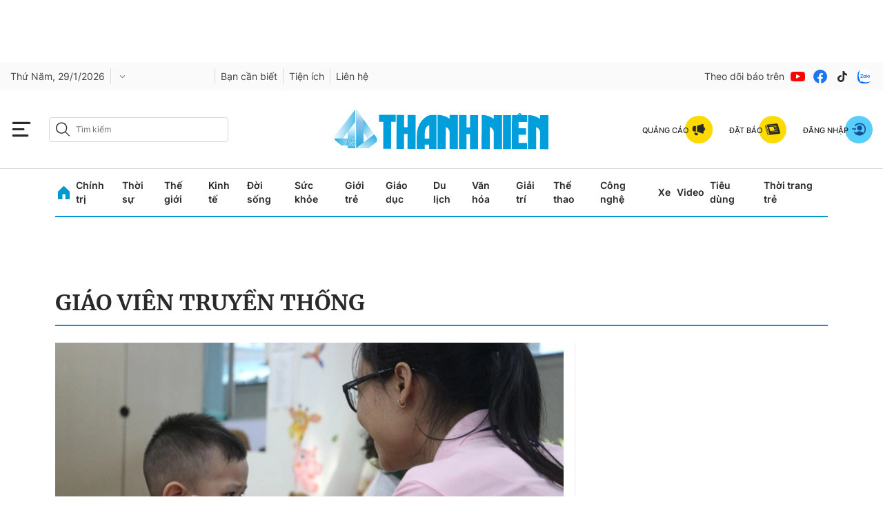

--- FILE ---
content_type: text/html; charset=UTF-8
request_url: https://auto-load-balancer.likr.tw/api/get_client_ip.php
body_size: -135
content:
"18.191.39.110"